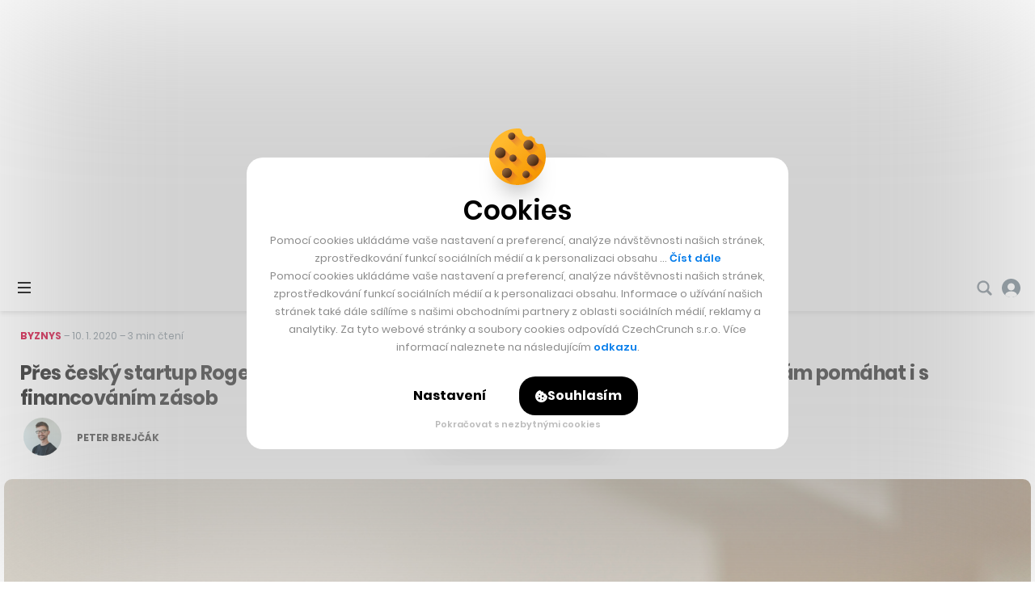

--- FILE ---
content_type: text/html; charset=utf-8
request_url: https://www.google.com/recaptcha/api2/aframe
body_size: 267
content:
<!DOCTYPE HTML><html><head><meta http-equiv="content-type" content="text/html; charset=UTF-8"></head><body><script nonce="ZdMaKtIfk4iTHLK7WTc_MA">/** Anti-fraud and anti-abuse applications only. See google.com/recaptcha */ try{var clients={'sodar':'https://pagead2.googlesyndication.com/pagead/sodar?'};window.addEventListener("message",function(a){try{if(a.source===window.parent){var b=JSON.parse(a.data);var c=clients[b['id']];if(c){var d=document.createElement('img');d.src=c+b['params']+'&rc='+(localStorage.getItem("rc::a")?sessionStorage.getItem("rc::b"):"");window.document.body.appendChild(d);sessionStorage.setItem("rc::e",parseInt(sessionStorage.getItem("rc::e")||0)+1);localStorage.setItem("rc::h",'1768487836318');}}}catch(b){}});window.parent.postMessage("_grecaptcha_ready", "*");}catch(b){}</script></body></html>